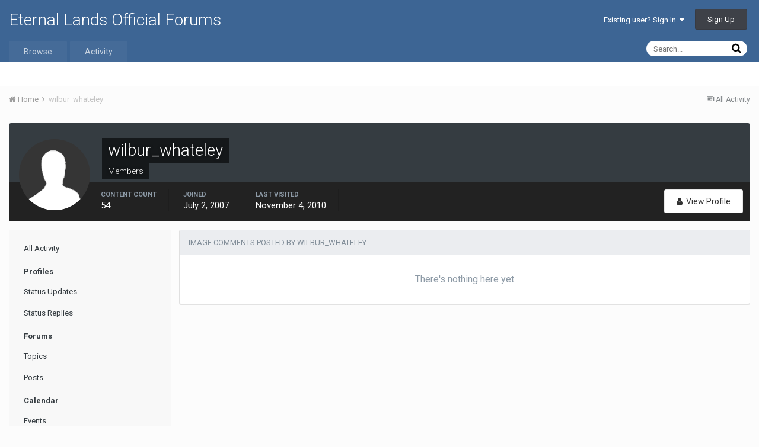

--- FILE ---
content_type: text/html;charset=UTF-8
request_url: https://www.eternal-lands.com/forum/index.php?/profile/33033-wilbur_whateley/&do=content&type=gallery_image_comment&change_section=1
body_size: 7251
content:
<!DOCTYPE html>
<html lang="en-US" dir="ltr">
	<head>
		<title>wilbur_whateley's Content - Eternal Lands Official Forums</title>
		
		<!--[if lt IE 9]>
			<link rel="stylesheet" type="text/css" href="https://www.eternal-lands.com/forum/uploads/css_built_1/5e61784858ad3c11f00b5706d12afe52_ie8.css.a29e9853821f3e8ff9722f9d33256bf4.css">
		    <script src="//www.eternal-lands.com/forum/applications/core/interface/html5shiv/html5shiv.js"></script>
		<![endif]-->
		
<meta charset="utf-8">

	<meta name="viewport" content="width=device-width, initial-scale=1">



	
		
			
				<meta property="og:site_name" content="Eternal Lands Official Forums">
			
		
	

	
		
			
				<meta property="og:locale" content="en_US">
			
		
	

<meta name="theme-color" content="#3d6594">
<link rel="last" href="https://www.eternal-lands.com/forum/index.php?/profile/33033-wilbur_whateley/content/&amp;type=gallery_image_comment&amp;page=0" />


		


	
		<link href="https://fonts.googleapis.com/css?family=Roboto:300,300i,400,400i,700,700i" rel="stylesheet">
	



	<link rel='stylesheet' href='https://www.eternal-lands.com/forum/uploads/css_built_1/341e4a57816af3ba440d891ca87450ff_framework.css.089d6e4dadbce5e3f93724985a5fe706.css?v=2f6c3a6ce3' media='all'>

	<link rel='stylesheet' href='https://www.eternal-lands.com/forum/uploads/css_built_1/05e81b71abe4f22d6eb8d1a929494829_responsive.css.29ad944533bf4f8cb44b4aae463dd909.css?v=2f6c3a6ce3' media='all'>

	<link rel='stylesheet' href='https://www.eternal-lands.com/forum/uploads/css_built_1/90eb5adf50a8c640f633d47fd7eb1778_core.css.71b7d8865287bc02ff5c3ff7187d713e.css?v=2f6c3a6ce3' media='all'>

	<link rel='stylesheet' href='https://www.eternal-lands.com/forum/uploads/css_built_1/5a0da001ccc2200dc5625c3f3934497d_core_responsive.css.74bb2e703c1421769076acb7d65b8890.css?v=2f6c3a6ce3' media='all'>

	<link rel='stylesheet' href='https://www.eternal-lands.com/forum/uploads/css_built_1/ffdbd8340d5c38a97b780eeb2549bc3f_profiles.css.9dcf4089b5be4ffa2f0393ee249d6171.css?v=2f6c3a6ce3' media='all'>

	<link rel='stylesheet' href='https://www.eternal-lands.com/forum/uploads/css_built_1/f2ef08fd7eaff94a9763df0d2e2aaa1f_streams.css.fe5daea8d3f1541323a72be13e31714d.css?v=2f6c3a6ce3' media='all'>

	<link rel='stylesheet' href='https://www.eternal-lands.com/forum/uploads/css_built_1/9be4fe0d9dd3ee2160f368f53374cd3f_leaderboard.css.08123f4a34612799371edf502d2b16d5.css?v=2f6c3a6ce3' media='all'>

	<link rel='stylesheet' href='https://www.eternal-lands.com/forum/uploads/css_built_1/125515e1b6f230e3adf3a20c594b0cea_profiles_responsive.css.afc2e5fd33712ccff82b8dc56b0aa670.css?v=2f6c3a6ce3' media='all'>

	<link rel='stylesheet' href='https://www.eternal-lands.com/forum/uploads/css_built_1/6a6afb106122c1b73b3caacf669ca862_profile.css.c3123145011dc8522d056e8268d5d37f.css?v=2f6c3a6ce3' media='all'>

	<link rel='stylesheet' href='https://www.eternal-lands.com/forum/uploads/css_built_1/85f08a814a02aa8260eec3eab0e3ca47_profile.css.b33540ab2147a92d8dee1b782852d4b8.css?v=2f6c3a6ce3' media='all'>




<link rel='stylesheet' href='https://www.eternal-lands.com/forum/uploads/css_built_1/258adbb6e4f3e83cd3b355f84e3fa002_custom.css.074854505ef18d210509bb1eb161057e.css?v=2f6c3a6ce3' media='all'>



		
		

	</head>
	<body class='ipsApp ipsApp_front ipsJS_none ipsClearfix' data-controller='core.front.core.app' data-message="" data-pageApp='core' data-pageLocation='front' data-pageModule='members' data-pageController='profile'>
		<a href='#elContent' class='ipsHide' title='Go to main content on this page' accesskey='m'>Jump to content</a>
		
		<div id='ipsLayout_header' class='ipsClearfix'>
			

			


			
<ul id='elMobileNav' class='ipsList_inline ipsResponsive_hideDesktop ipsResponsive_block' data-controller='core.front.core.mobileNav' data-default="core_statuses_status">
	
		
			<li id='elMobileBreadcrumb'>
				<a href='https://www.eternal-lands.com/forum/'>
					<span>Home</span>
				</a>
			</li>
		
	
	
	
	<li >
		<a data-action="defaultStream" class='ipsType_light'  href='https://www.eternal-lands.com/forum/index.php?/discover/'><i class='icon-newspaper'></i></a>
	</li>

	
		<li class='ipsJS_show'>
			<a href='https://www.eternal-lands.com/forum/index.php?/search/' data-action="mobileSearch"><i class='fa fa-search'></i></a>
		</li>
	
	<li data-ipsDrawer data-ipsDrawer-drawerElem='#elMobileDrawer'>
		<a href='#'>
			
			
				
			
			
			
			<i class='fa fa-navicon'></i>
		</a>
	</li>
</ul>
			<header>
				<div class='ipsLayout_container'>
					

<a href='https://www.eternal-lands.com/forum/' id='elSiteTitle' accesskey='1'>Eternal Lands Official Forums</a>

					

	<ul id='elUserNav' class='ipsList_inline cSignedOut ipsClearfix ipsResponsive_hidePhone ipsResponsive_block'>
		
		<li id='elSignInLink'>
			
				<a href='https://www.eternal-lands.com/forum/index.php?/login/' data-ipsMenu-closeOnClick="false" data-ipsMenu id='elUserSignIn'>
					Existing user? Sign In &nbsp;<i class='fa fa-caret-down'></i>
				</a>
			
			
<div id='elUserSignIn_menu' class='ipsMenu ipsMenu_auto ipsHide'>
	<div data-role="loginForm">
		
		
			
				
<form accept-charset='utf-8' class="ipsPad ipsForm ipsForm_vertical" method='post' action='https://www.eternal-lands.com/forum/index.php?/login/' data-ipsValidation novalidate>
	<input type="hidden" name="login__standard_submitted" value="1">
	
		<input type="hidden" name="csrfKey" value="4fb45f8d03e9393b6b682410596a25e8">
	
	<h4 class="ipsType_sectionHead">Sign In</h4>
	<br><br>
	<ul class='ipsList_reset'>
		
			
				
					<li class="ipsFieldRow ipsFieldRow_noLabel ipsFieldRow_fullWidth">
						<input type="text" required placeholder="Display Name" name='auth' id='auth'>
					</li>
				
			
				
					<li class="ipsFieldRow ipsFieldRow_noLabel ipsFieldRow_fullWidth">
						<input type="password" required placeholder="Password" name='password' id='password'>
					</li>
				
			
				
					
<li class='ipsFieldRow ipsFieldRow_checkbox ipsClearfix ' id="9c7ffa65f11c317804907d1e35f70d9d">
	
		
		
<input type="hidden" name="remember_me" value="0">
<span class='ipsCustomInput'>
	<input
		type='checkbox'
		name='remember_me_checkbox'
		value='1'
		id="check_9c7ffa65f11c317804907d1e35f70d9d"
		data-toggle-id="9c7ffa65f11c317804907d1e35f70d9d"
		checked aria-checked='true'
		
		
		
		
		
		
	>
	
	<span></span>
</span>


		
		<div class='ipsFieldRow_content'>
			<label class='ipsFieldRow_label' for='check_9c7ffa65f11c317804907d1e35f70d9d'>Remember me </label>
			


<span class='ipsFieldRow_desc'>
	Not recommended on shared computers
</span>
			
			
		</div>
	
</li>
				
			
				
					
<li class='ipsFieldRow ipsFieldRow_checkbox ipsClearfix ' id="447c4ee74bbd7ef2ff264d7b7231e3e7">
	
		
		
<input type="hidden" name="signin_anonymous" value="0">
<span class='ipsCustomInput'>
	<input
		type='checkbox'
		name='signin_anonymous_checkbox'
		value='1'
		id="check_447c4ee74bbd7ef2ff264d7b7231e3e7"
		data-toggle-id="447c4ee74bbd7ef2ff264d7b7231e3e7"
		aria-checked='false'
		
		
		
		
		
		
	>
	
	<span></span>
</span>


		
		<div class='ipsFieldRow_content'>
			<label class='ipsFieldRow_label' for='check_447c4ee74bbd7ef2ff264d7b7231e3e7'>Sign in anonymously </label>
			
			
			
		</div>
	
</li>
				
			
		
		<li class="ipsFieldRow ipsFieldRow_fullWidth">
			<br>
			<button type="submit" class="ipsButton ipsButton_primary ipsButton_small" id="elSignIn_submit">Sign In</button>
			<br>
			<p class="ipsType_right ipsType_small">
				<a href='https://www.eternal-lands.com/forum/index.php?/lostpassword/' data-ipsDialog data-ipsDialog-title='Forgot your password?'>Forgot your password?</a>
			</p>
		</li>
	</ul>
</form>
			
		
		
	</div>
</div>
		</li>
		
			<li>
				<a href='https://www.eternal-lands.com/forum/index.php?/register/'  id='elRegisterButton' class='ipsButton ipsButton_normal ipsButton_primary'>
						Sign Up
				</a>
			</li>
		
	</ul>

				</div>
			</header>
			

	<nav data-controller='core.front.core.navBar' class=''>
		<div class='ipsNavBar_primary ipsLayout_container  ipsClearfix'>
			
				<div id='elSearch' class='ipsPos_right' data-controller='core.front.core.quickSearch' data-default="core_statuses_status">
					<form accept-charset='utf-8' action='//www.eternal-lands.com/forum/index.php?/search/' method='post'>
						<a href='#' id='elSearchFilter' data-ipsMenu data-ipsMenu-selectable='radio' data-ipsMenu-appendTo='#elSearch' class="ipsHide">
							<span data-role='searchingIn'>
								
									
									Status Updates
								
							</span>
							<i class='fa fa-caret-down'></i>
						</a>
						<input type="hidden" name="type" value="core_statuses_status" data-role="searchFilter">
						<ul id='elSearchFilter_menu' class='ipsMenu ipsMenu_selectable ipsMenu_narrow ipsHide'>
							<li class='ipsMenu_item ' data-ipsMenuValue='all'>
								<a href='https://www.eternal-lands.com/forum/index.php?app=core&amp;module=search&amp;controller=search&amp;csrfKey=4fb45f8d03e9393b6b682410596a25e8' title='All Content'>All Content</a>
							</li>
							<li class='ipsMenu_sep'><hr></li>
							
							<li data-role='globalSearchMenuOptions'></li>
							<li class='ipsMenu_item ipsMenu_itemNonSelect'>
								<a href='https://www.eternal-lands.com/forum/index.php?/search/' accesskey='4'><i class='fa fa-cog'></i> Advanced Search</a>
							</li>
						</ul>
						<input type='search' id='elSearchField' placeholder='Search...' name='q'>
						<button type='submit'><i class='fa fa-search'></i></button>
					</form>
				</div>
			
			<ul data-role="primaryNavBar" class='ipsResponsive_showDesktop ipsResponsive_block'>
				


	
		
		
		<li  id='elNavSecondary_1' data-role="navBarItem" data-navApp="core" data-navExt="CustomItem">
			
			
				<a href="https://www.eternal-lands.com/forum/"  data-navItem-id="1" >
					Browse
				</a>
			
			
				<ul class='ipsNavBar_secondary ipsHide' data-role='secondaryNavBar'>
					


	
	

	
		
		
		<li  id='elNavSecondary_10' data-role="navBarItem" data-navApp="forums" data-navExt="Forums">
			
			
				<a href="https://www.eternal-lands.com/forum/index.php"  data-navItem-id="10" >
					Forums
				</a>
			
			
		</li>
	
	

	
		
		
		<li  id='elNavSecondary_11' data-role="navBarItem" data-navApp="calendar" data-navExt="Calendar">
			
			
				<a href="https://www.eternal-lands.com/forum/index.php?/calendar/"  data-navItem-id="11" >
					Calendar
				</a>
			
			
		</li>
	
	

	
		
		
		<li  id='elNavSecondary_12' data-role="navBarItem" data-navApp="gallery" data-navExt="Gallery">
			
			
				<a href="https://www.eternal-lands.com/forum/index.php?/gallery/"  data-navItem-id="12" >
					Gallery
				</a>
			
			
		</li>
	
	

	
	

	
		
		
		<li  id='elNavSecondary_14' data-role="navBarItem" data-navApp="core" data-navExt="StaffDirectory">
			
			
				<a href="https://www.eternal-lands.com/forum/index.php?/staff/"  data-navItem-id="14" >
					Staff
				</a>
			
			
		</li>
	
	

	
		
		
		<li  id='elNavSecondary_15' data-role="navBarItem" data-navApp="core" data-navExt="OnlineUsers">
			
			
				<a href="https://www.eternal-lands.com/forum/index.php?/online/"  data-navItem-id="15" >
					Online Users
				</a>
			
			
		</li>
	
	

	
	

					<li class='ipsHide' id='elNavigationMore_1' data-role='navMore'>
						<a href='#' data-ipsMenu data-ipsMenu-appendTo='#elNavigationMore_1' id='elNavigationMore_1_dropdown'>More <i class='fa fa-caret-down'></i></a>
						<ul class='ipsHide ipsMenu ipsMenu_auto' id='elNavigationMore_1_dropdown_menu' data-role='moreDropdown'></ul>
					</li>
				</ul>
			
		</li>
	
	

	
		
		
		<li  id='elNavSecondary_2' data-role="navBarItem" data-navApp="core" data-navExt="CustomItem">
			
			
				<a href="https://www.eternal-lands.com/forum/index.php?/discover/"  data-navItem-id="2" >
					Activity
				</a>
			
			
				<ul class='ipsNavBar_secondary ipsHide' data-role='secondaryNavBar'>
					


	
		
		
		<li  id='elNavSecondary_4' data-role="navBarItem" data-navApp="core" data-navExt="AllActivity">
			
			
				<a href="https://www.eternal-lands.com/forum/index.php?/discover/"  data-navItem-id="4" >
					All Activity
				</a>
			
			
		</li>
	
	

	
	

	
	

	
	

	
		
		
		<li  id='elNavSecondary_8' data-role="navBarItem" data-navApp="core" data-navExt="Search">
			
			
				<a href="https://www.eternal-lands.com/forum/index.php?/search/"  data-navItem-id="8" >
					Search
				</a>
			
			
		</li>
	
	

	
	

					<li class='ipsHide' id='elNavigationMore_2' data-role='navMore'>
						<a href='#' data-ipsMenu data-ipsMenu-appendTo='#elNavigationMore_2' id='elNavigationMore_2_dropdown'>More <i class='fa fa-caret-down'></i></a>
						<ul class='ipsHide ipsMenu ipsMenu_auto' id='elNavigationMore_2_dropdown_menu' data-role='moreDropdown'></ul>
					</li>
				</ul>
			
		</li>
	
	

	
	

				<li class='ipsHide' id='elNavigationMore' data-role='navMore'>
					<a href='#' data-ipsMenu data-ipsMenu-appendTo='#elNavigationMore' id='elNavigationMore_dropdown'>More</a>
					<ul class='ipsNavBar_secondary ipsHide' data-role='secondaryNavBar'>
						<li class='ipsHide' id='elNavigationMore_more' data-role='navMore'>
							<a href='#' data-ipsMenu data-ipsMenu-appendTo='#elNavigationMore_more' id='elNavigationMore_more_dropdown'>More <i class='fa fa-caret-down'></i></a>
							<ul class='ipsHide ipsMenu ipsMenu_auto' id='elNavigationMore_more_dropdown_menu' data-role='moreDropdown'></ul>
						</li>
					</ul>
				</li>
			</ul>
		</div>
	</nav>

		</div>
		<main id='ipsLayout_body' class='ipsLayout_container'>
			<div id='ipsLayout_contentArea'>
				<div id='ipsLayout_contentWrapper'>
					
<nav class='ipsBreadcrumb ipsBreadcrumb_top ipsFaded_withHover'>
	

	<ul class='ipsList_inline ipsPos_right'>
		
		<li >
			<a data-action="defaultStream" class='ipsType_light '  href='https://www.eternal-lands.com/forum/index.php?/discover/'><i class='icon-newspaper'></i> <span>All Activity</span></a>
		</li>
		
	</ul>

	<ul data-role="breadcrumbList">
		<li>
			<a title="Home" href='https://www.eternal-lands.com/forum/'>
				<span><i class='fa fa-home'></i> Home <i class='fa fa-angle-right'></i></span>
			</a>
		</li>
		
		
			<li>
				
					<a href='https://www.eternal-lands.com/forum/index.php?/profile/33033-wilbur_whateley/'>
						<span>wilbur_whateley </span>
					</a>
				
			</li>
		
	</ul>
</nav>
					
					<div id='ipsLayout_mainArea'>
						<a id='elContent'></a>
						
						
						
						

	<div class='cWidgetContainer '  data-role='widgetReceiver' data-orientation='horizontal' data-widgetArea='header'>
		<ul class='ipsList_reset'>
			
				
					
					<li class='ipsWidget ipsWidget_horizontal ipsBox ipsWidgetHide ipsHide' data-blockID='app_core_announcements_announcements' data-blockConfig="true" data-blockTitle="Announcements" data-blockErrorMessage="This block cannot be shown. This could be because it needs configuring, is unable to show on this page, or will show after reloading this page." data-controller='core.front.widgets.block'></li>
				
			
		</ul>
	</div>

						

<div data-controller='core.front.profile.main'>
	

<header data-role="profileHeader">
	<div class='ipsPageHead_special cProfileHeaderMinimal' id='elProfileHeader' data-controller='core.front.core.coverPhoto' data-url="https://www.eternal-lands.com/forum/index.php?/profile/33033-wilbur_whateley/&amp;csrfKey=4fb45f8d03e9393b6b682410596a25e8" data-coverOffset='0'>
		
		
		<div class='ipsColumns ipsColumns_collapsePhone' data-hideOnCoverEdit>
			<div class='ipsColumn ipsColumn_fixed ipsColumn_narrow ipsPos_center' id='elProfilePhoto'>
				
					<span class='ipsUserPhoto ipsUserPhoto_xlarge'>					
						<img src='https://www.eternal-lands.com/forum/uploads/set_resources_1/84c1e40ea0e759e3f1505eb1788ddf3c_default_photo.png' alt=''>
					</span>
				
				
			</div>
			<div class='ipsColumn ipsColumn_fluid'>
				<div class='ipsPos_left ipsPad cProfileHeader_name ipsType_normal'>
					<h1 class='ipsType_reset ipsPageHead_barText'>
						wilbur_whateley

						
					</h1>
					<span>
						<span class='ipsPageHead_barText'>Members</span>
					</span>
				</div>
				
					<ul class='ipsList_inline ipsPad ipsResponsive_hidePhone ipsResponsive_block'>
						
							
							<li>

<div data-followApp='core' data-followArea='member' data-followID='33033'  data-controller='core.front.core.followButton'>
	
		

	
</div></li>
						
						
					</ul>
				
			</div>
		</div>
	</div>

	<div class='ipsGrid ipsAreaBackground ipsPad ipsResponsive_showPhone ipsResponsive_block'>
		
		
		

		
		
		<div data-role='switchView' class='ipsGrid_span12'>
			<div data-action="goToProfile" data-type='phone' class=''>
				<a href='https://www.eternal-lands.com/forum/index.php?/profile/33033-wilbur_whateley/' class='ipsButton ipsButton_light ipsButton_small ipsButton_fullWidth' title="wilbur_whateley's Profile"><i class='fa fa-user'></i></a>
			</div>
			<div data-action="browseContent" data-type='phone' class='ipsHide'>
				<a href="https://www.eternal-lands.com/forum/index.php?/profile/33033-wilbur_whateley/content/" class='ipsButton ipsButton_alternate ipsButton_small ipsButton_fullWidth'  title="wilbur_whateley's Content"><i class='fa fa-newspaper-o'></i></a>
			</div>
		</div>
	</div>

	<div id='elProfileStats' class='ipsClearfix'>
		<div data-role='switchView' class='ipsResponsive_hidePhone ipsResponsive_block'>
			<a href='https://www.eternal-lands.com/forum/index.php?/profile/33033-wilbur_whateley/' class='ipsButton ipsButton_veryLight ipsButton_medium ipsPos_right ' data-action="goToProfile" data-type='full' title="wilbur_whateley's Profile"><i class='fa fa-user'></i> <span class='ipsResponsive_showDesktop ipsResponsive_inline'>&nbsp;View Profile</span></a>
			<a href="https://www.eternal-lands.com/forum/index.php?/profile/33033-wilbur_whateley/content/" class='ipsButton ipsButton_light ipsButton_medium ipsPos_right ipsHide' data-action="browseContent" data-type='full' title="wilbur_whateley's Content"><i class='fa fa-newspaper-o'></i> <span class='ipsResponsive_showDesktop ipsResponsive_inline'>&nbsp;See their activity</span></a>
		</div>
		<ul class='ipsList_inline ipsPos_left'>
			<li>
				<h4 class='ipsType_minorHeading'>Content count</h4>
				54
			</li>
			<li>
				<h4 class='ipsType_minorHeading'>Joined</h4>
				<time datetime='2007-07-02T23:55:06Z' title='07/02/07 11:55  PM' data-short='18 yr'>July 2, 2007</time>
			</li>
			<li>
				<h4 class='ipsType_minorHeading'>Last visited</h4>
				<span>
					 <time datetime='2010-11-04T00:04:38Z' title='11/04/10 12:04  AM' data-short='15 yr'>November 4, 2010</time>
				</span>
			</li>
			
		</ul>
	</div>
</header>
	<div data-role="profileContent">

		<div class="ipsColumns ipsColumns_collapsePhone ipsSpacer_top">
			<div class="ipsColumn ipsColumn_wide">
				<div class="ipsSideMenu ipsAreaBackground_light ipsPad" id="modcp_menu" data-ipsTabBar data-ipsTabBar-contentArea='#elUserContent' data-ipsTabBar-itemselector=".ipsSideMenu_item" data-ipsTabBar-activeClass="ipsSideMenu_itemActive" data-ipsSideMenu>
					<h3 class="ipsSideMenu_mainTitle ipsAreaBackground_light ipsType_medium">
						<a href="#user_content" class="ipsPad_double" data-action="openSideMenu"><i class="fa fa-bars"></i> &nbsp;Content Type&nbsp;<i class="fa fa-caret-down"></i></a>
					</h3>
					<div>
						<ul class="ipsSideMenu_list">
							<li><a href="https://www.eternal-lands.com/forum/index.php?/profile/33033-wilbur_whateley/&amp;do=content&amp;change_section=1" class="ipsSideMenu_item ">All Activity</a></li>
						</ul>
						
							<h4 class='ipsSideMenu_subTitle'>Profiles</h4>
							<ul class="ipsSideMenu_list">
								
									<li><a href="https://www.eternal-lands.com/forum/index.php?/profile/33033-wilbur_whateley/&amp;do=content&amp;type=core_statuses_status&amp;change_section=1" class="ipsSideMenu_item ">Status Updates</a></li>
								
									<li><a href="https://www.eternal-lands.com/forum/index.php?/profile/33033-wilbur_whateley/&amp;do=content&amp;type=core_statuses_reply&amp;change_section=1" class="ipsSideMenu_item ">Status Replies</a></li>
								
							</ul>
						
							<h4 class='ipsSideMenu_subTitle'>Forums</h4>
							<ul class="ipsSideMenu_list">
								
									<li><a href="https://www.eternal-lands.com/forum/index.php?/profile/33033-wilbur_whateley/&amp;do=content&amp;type=forums_topic&amp;change_section=1" class="ipsSideMenu_item ">Topics</a></li>
								
									<li><a href="https://www.eternal-lands.com/forum/index.php?/profile/33033-wilbur_whateley/&amp;do=content&amp;type=forums_topic_post&amp;change_section=1" class="ipsSideMenu_item ">Posts</a></li>
								
							</ul>
						
							<h4 class='ipsSideMenu_subTitle'>Calendar</h4>
							<ul class="ipsSideMenu_list">
								
									<li><a href="https://www.eternal-lands.com/forum/index.php?/profile/33033-wilbur_whateley/&amp;do=content&amp;type=calendar_event&amp;change_section=1" class="ipsSideMenu_item ">Events</a></li>
								
									<li><a href="https://www.eternal-lands.com/forum/index.php?/profile/33033-wilbur_whateley/&amp;do=content&amp;type=calendar_event_comment&amp;change_section=1" class="ipsSideMenu_item ">Event Comments</a></li>
								
							</ul>
						
							<h4 class='ipsSideMenu_subTitle'>Gallery</h4>
							<ul class="ipsSideMenu_list">
								
									<li><a href="https://www.eternal-lands.com/forum/index.php?/profile/33033-wilbur_whateley/&amp;do=content&amp;type=gallery_image&amp;change_section=1" class="ipsSideMenu_item ">Images</a></li>
								
									<li><a href="https://www.eternal-lands.com/forum/index.php?/profile/33033-wilbur_whateley/&amp;do=content&amp;type=gallery_image_comment&amp;change_section=1" class="ipsSideMenu_item ipsSideMenu_itemActive">Image Comments</a></li>
								
									<li><a href="https://www.eternal-lands.com/forum/index.php?/profile/33033-wilbur_whateley/&amp;do=content&amp;type=gallery_album_item&amp;change_section=1" class="ipsSideMenu_item ">Albums</a></li>
								
									<li><a href="https://www.eternal-lands.com/forum/index.php?/profile/33033-wilbur_whateley/&amp;do=content&amp;type=gallery_album_comment&amp;change_section=1" class="ipsSideMenu_item ">Album Comments</a></li>
								
							</ul>
						
					</div>			
				</div>
			</div>
			<div class="ipsColumn ipsColumn_fluid" id='elUserContent'>
				
<div class='ipsBox'>
	<h2 class='ipsType_sectionTitle ipsType_reset'>Image Comments posted by wilbur_whateley</h2>
	
<div data-baseurl='https://www.eternal-lands.com/forum/index.php?/profile/33033-wilbur_whateley/content/&amp;type=gallery_image_comment&amp;page=1' data-resort='listResort' data-controller='core.global.core.table'  >
	

	

	
		
			<div class='ipsType_center ipsPad'>
				<p class='ipsType_large ipsType_light'>There's nothing here yet</p>
				
			</div>
		

	
	
</div>
</div>
			</div>
		</div>

	</div>
</div>

						

					</div>
					


					
<nav class='ipsBreadcrumb ipsBreadcrumb_bottom ipsFaded_withHover'>
	
		


	

	<ul class='ipsList_inline ipsPos_right'>
		
		<li >
			<a data-action="defaultStream" class='ipsType_light '  href='https://www.eternal-lands.com/forum/index.php?/discover/'><i class='icon-newspaper'></i> <span>All Activity</span></a>
		</li>
		
	</ul>

	<ul data-role="breadcrumbList">
		<li>
			<a title="Home" href='https://www.eternal-lands.com/forum/'>
				<span><i class='fa fa-home'></i> Home <i class='fa fa-angle-right'></i></span>
			</a>
		</li>
		
		
			<li>
				
					<a href='https://www.eternal-lands.com/forum/index.php?/profile/33033-wilbur_whateley/'>
						<span>wilbur_whateley </span>
					</a>
				
			</li>
		
	</ul>
</nav>
				</div>
			</div>
			
		</main>
		<footer id='ipsLayout_footer' class='ipsClearfix'>
			<div class='ipsLayout_container'>
				
				

<ul id='elFooterSocialLinks' class='ipsList_inline ipsType_center ipsSpacer_top'>
	

	
		<li class='cUserNav_icon'>
			<a href='https://www.facebook.com/Eternal-Lands-102799149763320/' target='blank' class='cShareLink cShareLink_facebook'><i class='fa fa-facebook'></i></a>
		</li>
	

</ul>


<ul class='ipsList_inline ipsType_center ipsSpacer_top' id="elFooterLinks">
	
	
	
	
	
	
		<li><a rel="nofollow" href='https://www.eternal-lands.com/forum/index.php?/contact/' data-ipsdialog data-ipsDialog-remoteSubmit data-ipsDialog-flashMessage='Thanks, your message has been sent to the administrators.' data-ipsdialog-title="Contact Us">Contact Us</a></li>
	
</ul>	


<p id='elCopyright'>
	<span id='elCopyright_userLine'>Eternal Lands</span>
	<a rel='nofollow' title='Invision Community' href='https://www.invisioncommunity.com/'>Powered by Invision Community</a>
</p>
			</div>
		</footer>
		
<div id='elMobileDrawer' class='ipsDrawer ipsHide'>
	<a href='#' class='ipsDrawer_close' data-action='close'><span>&times;</span></a>
	<div class='ipsDrawer_menu'>
		<div class='ipsDrawer_content'>
			

			<div class='ipsSpacer_bottom ipsPad'>
				<ul class='ipsToolList ipsToolList_vertical'>
					
						<li>
							<a href='https://www.eternal-lands.com/forum/index.php?/login/' class='ipsButton ipsButton_light ipsButton_small ipsButton_fullWidth'>Existing user? Sign In</a>
						</li>
						
							<li>
								<a href='https://www.eternal-lands.com/forum/index.php?/register/' id='elRegisterButton_mobile' class='ipsButton ipsButton_small ipsButton_fullWidth ipsButton_important'>Sign Up</a>
							</li>
						
					

					
				</ul>
			</div>

			<ul class='ipsDrawer_list'>
				

				
				
				
				
					
						
						
							<li class='ipsDrawer_itemParent'>
								<h4 class='ipsDrawer_title'><a href='#'>Browse</a></h4>
								<ul class='ipsDrawer_list'>
									<li data-action="back"><a href='#'>Back</a></li>
									
										<li><a href='https://www.eternal-lands.com/forum/'>Browse</a></li>
									
									
									
										


	

	
		
			<li>
				<a href='https://www.eternal-lands.com/forum/index.php' >
					Forums
				</a>
			</li>
		
	

	
		
			<li>
				<a href='https://www.eternal-lands.com/forum/index.php?/calendar/' >
					Calendar
				</a>
			</li>
		
	

	
		
			<li>
				<a href='https://www.eternal-lands.com/forum/index.php?/gallery/' >
					Gallery
				</a>
			</li>
		
	

	

	
		
			<li>
				<a href='https://www.eternal-lands.com/forum/index.php?/staff/' >
					Staff
				</a>
			</li>
		
	

	
		
			<li>
				<a href='https://www.eternal-lands.com/forum/index.php?/online/' >
					Online Users
				</a>
			</li>
		
	

	

										
								</ul>
							</li>
						
					
				
					
						
						
							<li class='ipsDrawer_itemParent'>
								<h4 class='ipsDrawer_title'><a href='#'>Activity</a></h4>
								<ul class='ipsDrawer_list'>
									<li data-action="back"><a href='#'>Back</a></li>
									
										<li><a href='https://www.eternal-lands.com/forum/index.php?/discover/'>Activity</a></li>
									
									
									
										


	
		
			<li>
				<a href='https://www.eternal-lands.com/forum/index.php?/discover/' >
					All Activity
				</a>
			</li>
		
	

	

	

	

	
		
			<li>
				<a href='https://www.eternal-lands.com/forum/index.php?/search/' >
					Search
				</a>
			</li>
		
	

	

										
								</ul>
							</li>
						
					
				
					
				
			</ul>
		</div>
	</div>
</div>
		

	<script type='text/javascript'>
		var ipsDebug = false;		
	
		var CKEDITOR_BASEPATH = '//www.eternal-lands.com/forum/applications/core/interface/ckeditor/ckeditor/';
	
		var ipsSettings = {
			
			
			cookie_path: "/forum/",
			
			cookie_prefix: "ips4_",
			
			
			cookie_ssl: true,
			
			upload_imgURL: "https://www.eternal-lands.com/forum/uploads/set_resources_1/0cb563f8144768654a2205065d13abd6_upload.png",
			message_imgURL: "https://www.eternal-lands.com/forum/uploads/set_resources_1/0cb563f8144768654a2205065d13abd6_message.png",
			notification_imgURL: "https://www.eternal-lands.com/forum/uploads/set_resources_1/0cb563f8144768654a2205065d13abd6_notification.png",
			baseURL: "//www.eternal-lands.com/forum/",
			jsURL: "//www.eternal-lands.com/forum/applications/core/interface/js/js.php",
			csrfKey: "4fb45f8d03e9393b6b682410596a25e8",
			antiCache: "2f6c3a6ce3",
			disableNotificationSounds: false,
			useCompiledFiles: true,
			links_external: true,
			memberID: 0,
			analyticsProvider: "none",
			viewProfiles: true,
			
		};
	</script>



<script type='text/javascript' src='https://www.eternal-lands.com/forum/uploads/javascript_global/root_library.js.d417e820b61011a35c35e69fa05a6d94.js?v=2f6c3a6ce3' data-ips></script>


<script type='text/javascript' src='https://www.eternal-lands.com/forum/uploads/javascript_global/root_js_lang_1.js.fed49f77861e60fe43989fea62e60ff2.js?v=2f6c3a6ce3' data-ips></script>


<script type='text/javascript' src='https://www.eternal-lands.com/forum/uploads/javascript_global/root_framework.js.cb27907b4b7cbbcfa0ca53032bb15341.js?v=2f6c3a6ce3' data-ips></script>


<script type='text/javascript' src='https://www.eternal-lands.com/forum/uploads/javascript_core/global_global_core.js.b0339e090383e1d80a6769a201c33c0c.js?v=2f6c3a6ce3' data-ips></script>


<script type='text/javascript' src='https://www.eternal-lands.com/forum/uploads/javascript_global/root_front.js.60534125241c9a553a39009207ade7d1.js?v=2f6c3a6ce3' data-ips></script>


<script type='text/javascript' src='https://www.eternal-lands.com/forum/uploads/javascript_core/front_front_profile.js.6b6bf3f3b243f5a9df5b749ebd7496b8.js?v=2f6c3a6ce3' data-ips></script>


<script type='text/javascript' src='https://www.eternal-lands.com/forum/uploads/javascript_core/front_front_statuses.js.a987f03b1e46c291dc4bf39eb12faef7.js?v=2f6c3a6ce3' data-ips></script>


<script type='text/javascript' src='https://www.eternal-lands.com/forum/uploads/javascript_core/front_app.js.d18c0c619f15d20b863f79e1ecaab598.js?v=2f6c3a6ce3' data-ips></script>


<script type='text/javascript' src='https://www.eternal-lands.com/forum/uploads/javascript_global/root_map.js.072eacc6203ada6af534980e524185b6.js?v=2f6c3a6ce3' data-ips></script>



	<script type='text/javascript'>
		
			ips.setSetting( 'date_format', jQuery.parseJSON('"mm\/dd\/yy"') );
		
			ips.setSetting( 'date_first_day', jQuery.parseJSON('0') );
		
			ips.setSetting( 'remote_image_proxy', jQuery.parseJSON('0') );
		
			ips.setSetting( 'ipb_url_filter_option', jQuery.parseJSON('"none"') );
		
			ips.setSetting( 'url_filter_any_action', jQuery.parseJSON('"allow"') );
		
			ips.setSetting( 'bypass_profanity', jQuery.parseJSON('0') );
		
		
	</script>



<script type='application/ld+json'>
{
    "@context": "http://www.schema.org",
    "@type": "WebSite",
    "name": "Eternal Lands Official Forums",
    "url": "https://www.eternal-lands.com/forum/",
    "potentialAction": {
        "type": "SearchAction",
        "query-input": "required name=query",
        "target": "https://www.eternal-lands.com/forum/index.php?/search/\u0026q={query}"
    },
    "inLanguage": [
        {
            "@type": "Language",
            "name": "English (USA)",
            "alternateName": "en-US"
        }
    ]
}	
</script>

<script type='application/ld+json'>
{
    "@context": "http://www.schema.org",
    "@type": "Organization",
    "name": "Eternal Lands Official Forums",
    "url": "https://www.eternal-lands.com/forum/",
    "sameAs": [
        "https://www.facebook.com/Eternal-Lands-102799149763320/"
    ],
    "address": {
        "@type": "PostalAddress",
        "streetAddress": "",
        "addressLocality": null,
        "addressRegion": null,
        "postalCode": null,
        "addressCountry": null
    }
}	
</script>

<script type='application/ld+json'>
{
    "@context": "http://schema.org",
    "@type": "BreadcrumbList",
    "itemListElement": [
        {
            "@type": "ListItem",
            "position": 1,
            "item": {
                "@id": "https://www.eternal-lands.com/forum/index.php?/profile/33033-wilbur_whateley/",
                "name": "wilbur_whateley"
            }
        }
    ]
}	
</script>

<script type='application/ld+json'>
{
    "@context": "http://schema.org",
    "@type": "ContactPage",
    "url": "https://www.eternal-lands.com/forum/index.php?/contact/"
}	
</script>


		
		
		
		<!--ipsQueryLog-->
		<!--ipsCachingLog-->
		
	</body>
</html>

--- FILE ---
content_type: application/javascript
request_url: https://www.eternal-lands.com/forum/uploads/javascript_global/root_map.js.072eacc6203ada6af534980e524185b6.js?v=2f6c3a6ce3
body_size: 815
content:
var ipsJavascriptMap={"core":{"global_core":"http://www.eternal-lands.com/forum/uploads/javascript_core/global_global_core.js.8a46df2260b4cccfc51d1cc2295d773a.js","front_widgets":"http://www.eternal-lands.com/forum/uploads/javascript_core/front_front_widgets.js.d0a50bd20375623da472a185c914fdfd.js","front_core":"http://www.eternal-lands.com/forum/uploads/javascript_core/front_front_core.js.935afc4d5d514c7f565ccbffb3e3e806.js","front_profile":"http://www.eternal-lands.com/forum/uploads/javascript_core/front_front_profile.js.6b6bf3f3b243f5a9df5b749ebd7496b8.js","front_statuses":"http://www.eternal-lands.com/forum/uploads/javascript_core/front_front_statuses.js.a987f03b1e46c291dc4bf39eb12faef7.js","front_system":"http://www.eternal-lands.com/forum/uploads/javascript_core/front_front_system.js.616830fc68c10b1390a310ebf3e711e6.js","front_search":"http://www.eternal-lands.com/forum/uploads/javascript_core/front_front_search.js.655dd7b4025b80f3bf9951f9d4fd64a7.js","front_streams":"http://www.eternal-lands.com/forum/uploads/javascript_core/front_front_streams.js.f75c17c760cd78818c0ad3d755da6e50.js","front_messages":"http://www.eternal-lands.com/forum/uploads/javascript_core/front_front_messages.js.3ffb9575ac2f4500464dc0f67e257ee9.js","front_modcp":"http://www.eternal-lands.com/forum/uploads/javascript_core/front_front_modcp.js.faf94c1cfed7dc2e4758ee0686b68e75.js","front_ignore":"http://www.eternal-lands.com/forum/uploads/javascript_core/front_front_ignore.js.622851cb55e16d0d65f08fa3d8fd537d.js","admin_core":"http://www.eternal-lands.com/forum/uploads/javascript_core/admin_admin_core.js.7af835a8b1d1747c589eed58560e7786.js","admin_dashboard":"http://www.eternal-lands.com/forum/uploads/javascript_core/admin_admin_dashboard.js.d30c79b983eb981160052cafd4b4e7f6.js","admin_system":"http://www.eternal-lands.com/forum/uploads/javascript_core/admin_admin_system.js.3f07f9f0357ea53094aafe300f43d2fa.js","admin_settings":"http://www.eternal-lands.com/forum/uploads/javascript_core/admin_admin_settings.js.d0adbf7adebe69d98b2241bb1466de95.js","admin_customization":"http://www.eternal-lands.com/forum/uploads/javascript_core/admin_admin_customization.js.e7bd1bc1969bf4af360358af212dde6d.js","admin_members":"http://www.eternal-lands.com/forum/uploads/javascript_core/admin_admin_members.js.5f0b26a5ddc89d9deceedaecea7bac45.js"},"forums":{"front_topic":"http://www.eternal-lands.com/forum/uploads/javascript_forums/front_front_topic.js.33d2e35861d52500c811ceeec130a94e.js","front_forum":"http://www.eternal-lands.com/forum/uploads/javascript_forums/front_front_forum.js.e9639f028d9a151fde4bf4900720839e.js","admin_settings":"http://www.eternal-lands.com/forum/uploads/javascript_forums/admin_admin_settings.js.92e6f0c3921b7ceb8900a580d9652873.js"},"gallery":{"front_browse":"http://www.eternal-lands.com/forum/uploads/javascript_gallery/front_front_browse.js.30f1054ef989e65b6e2ae26e5b60952d.js","front_view":"http://www.eternal-lands.com/forum/uploads/javascript_gallery/front_front_view.js.eda83f32ae7e131ab5d4ce29a1dd2b0f.js","front_submit":"http://www.eternal-lands.com/forum/uploads/javascript_gallery/front_front_submit.js.9e398a8da1ee4b32cbf8ebaaae571c52.js"},"calendar":{"front_browse":"http://www.eternal-lands.com/forum/uploads/javascript_calendar/front_front_browse.js.712875a1897da8d717e718c502ac63f2.js"}};;